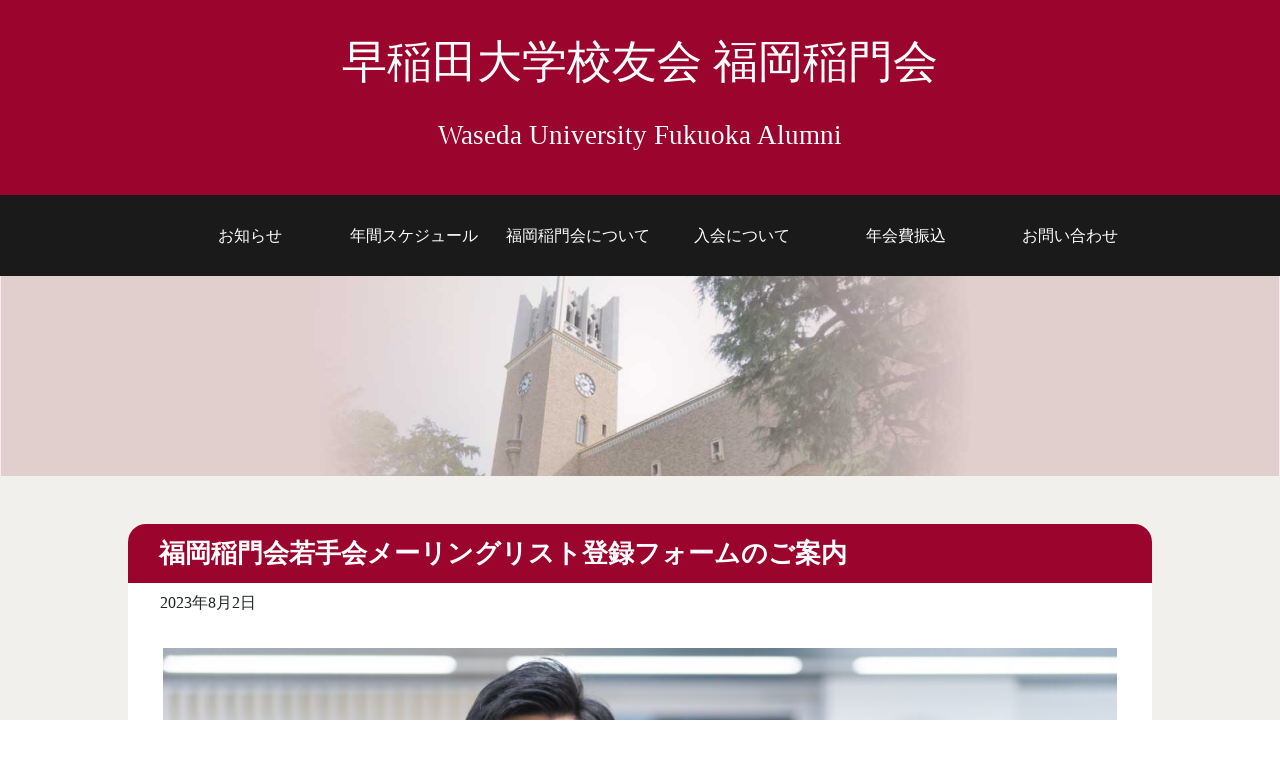

--- FILE ---
content_type: text/html; charset=UTF-8
request_url: https://waseda-fukuoka.jp/news/fukuoka-wakate-mail/
body_size: 6332
content:
<!doctype html>
<html><!-- InstanceBegin template="/Templates/base.dwt" codeOutsideHTMLIsLocked="false" -->
<head>
	<script type="text/javascript">
	(function(c,l,a,r,i,t,y){
		c[a]=c[a]||function(){(c[a].q=c[a].q||[]).push(arguments)};
		t=l.createElement(r);t.async=1;t.src="https://www.clarity.ms/tag/"+i;
		y=l.getElementsByTagName(r)[0];y.parentNode.insertBefore(t,y);
	})(window, document, "clarity", "script", "7xwqcdw6ex");
</script>
	<!-- Global site tag (gtag.js) - Google Analytics -->
<script async src="https://www.googletagmanager.com/gtag/js?id=G-P1RESSV968"></script>
<script>
  window.dataLayer = window.dataLayer || [];
  function gtag(){dataLayer.push(arguments);}
  gtag('js', new Date());

  gtag('config', 'UA-204549769-1');
  gtag('config', 'G-P1RESSV968');
</script>
<meta charset="utf-8">
<meta name="Description" content="">
<meta name="Keywords" content="">
<meta http-equiv="X-UA-Compatible" content="IE=edge,chrome=1">
<meta name="viewport" content="width=device-width,initial-scale=1">
<meta name="format-detection" content="telephone=no">
<!-- InstanceBeginEditable name="doctitle" -->
<title>早稲田大学校友会 福岡稲門会</title>
<!-- <title>福岡稲門会若手会メーリングリスト登録フォームのご案内 ｜ </title> -->
<!-- InstanceEndEditable -->
<link rel="stylesheet" href="https://waseda-fukuoka.jp/news/wp-content/themes/waseda-fukuoka/style.css">
<link rel="stylesheet" href="https://waseda-fukuoka.jp/css/page.css">
<link rel="stylesheet" href="https://waseda-fukuoka.jp/css/responsive.css">
<link rel="stylesheet" href="https://waseda-fukuoka.jp/css/slick.css">
<link rel="stylesheet" href="https://waseda-fukuoka.jp/css/slick-theme.css">
<script src="https://ajax.googleapis.com/ajax/libs/jquery/3.1.0/jquery.min.js"></script>
<script src="https://waseda-fukuoka.jp/js/fixed.js"></script>
<script>
	$(function() {
		$('#navToggle').click(function(){
			$('header').toggleClass('openNav');
		});
	});
</script>
<!-- InstanceBeginEditable name="head" -->
<!-- InstanceEndEditable -->
<!-- InstanceParam name="id" type="text" value="news" -->
<title>福岡稲門会若手会メーリングリスト登録フォームのご案内 &#8211; 早稲田大学校友会 福岡稲門会</title>
<meta name='robots' content='max-image-preview:large' />
<link rel='dns-prefetch' href='//webfonts.xserver.jp' />
<link rel="alternate" type="application/rss+xml" title="早稲田大学校友会 福岡稲門会 &raquo; 福岡稲門会若手会メーリングリスト登録フォームのご案内 のコメントのフィード" href="https://waseda-fukuoka.jp/news/fukuoka-wakate-mail/feed/" />
<link rel='stylesheet' id='wp-block-library-css' href='https://waseda-fukuoka.jp/news/wp-includes/css/dist/block-library/style.min.css?ver=6.6.4' type='text/css' media='all' />
<style id='classic-theme-styles-inline-css' type='text/css'>
/*! This file is auto-generated */
.wp-block-button__link{color:#fff;background-color:#32373c;border-radius:9999px;box-shadow:none;text-decoration:none;padding:calc(.667em + 2px) calc(1.333em + 2px);font-size:1.125em}.wp-block-file__button{background:#32373c;color:#fff;text-decoration:none}
</style>
<style id='global-styles-inline-css' type='text/css'>
:root{--wp--preset--aspect-ratio--square: 1;--wp--preset--aspect-ratio--4-3: 4/3;--wp--preset--aspect-ratio--3-4: 3/4;--wp--preset--aspect-ratio--3-2: 3/2;--wp--preset--aspect-ratio--2-3: 2/3;--wp--preset--aspect-ratio--16-9: 16/9;--wp--preset--aspect-ratio--9-16: 9/16;--wp--preset--color--black: #000000;--wp--preset--color--cyan-bluish-gray: #abb8c3;--wp--preset--color--white: #ffffff;--wp--preset--color--pale-pink: #f78da7;--wp--preset--color--vivid-red: #cf2e2e;--wp--preset--color--luminous-vivid-orange: #ff6900;--wp--preset--color--luminous-vivid-amber: #fcb900;--wp--preset--color--light-green-cyan: #7bdcb5;--wp--preset--color--vivid-green-cyan: #00d084;--wp--preset--color--pale-cyan-blue: #8ed1fc;--wp--preset--color--vivid-cyan-blue: #0693e3;--wp--preset--color--vivid-purple: #9b51e0;--wp--preset--gradient--vivid-cyan-blue-to-vivid-purple: linear-gradient(135deg,rgba(6,147,227,1) 0%,rgb(155,81,224) 100%);--wp--preset--gradient--light-green-cyan-to-vivid-green-cyan: linear-gradient(135deg,rgb(122,220,180) 0%,rgb(0,208,130) 100%);--wp--preset--gradient--luminous-vivid-amber-to-luminous-vivid-orange: linear-gradient(135deg,rgba(252,185,0,1) 0%,rgba(255,105,0,1) 100%);--wp--preset--gradient--luminous-vivid-orange-to-vivid-red: linear-gradient(135deg,rgba(255,105,0,1) 0%,rgb(207,46,46) 100%);--wp--preset--gradient--very-light-gray-to-cyan-bluish-gray: linear-gradient(135deg,rgb(238,238,238) 0%,rgb(169,184,195) 100%);--wp--preset--gradient--cool-to-warm-spectrum: linear-gradient(135deg,rgb(74,234,220) 0%,rgb(151,120,209) 20%,rgb(207,42,186) 40%,rgb(238,44,130) 60%,rgb(251,105,98) 80%,rgb(254,248,76) 100%);--wp--preset--gradient--blush-light-purple: linear-gradient(135deg,rgb(255,206,236) 0%,rgb(152,150,240) 100%);--wp--preset--gradient--blush-bordeaux: linear-gradient(135deg,rgb(254,205,165) 0%,rgb(254,45,45) 50%,rgb(107,0,62) 100%);--wp--preset--gradient--luminous-dusk: linear-gradient(135deg,rgb(255,203,112) 0%,rgb(199,81,192) 50%,rgb(65,88,208) 100%);--wp--preset--gradient--pale-ocean: linear-gradient(135deg,rgb(255,245,203) 0%,rgb(182,227,212) 50%,rgb(51,167,181) 100%);--wp--preset--gradient--electric-grass: linear-gradient(135deg,rgb(202,248,128) 0%,rgb(113,206,126) 100%);--wp--preset--gradient--midnight: linear-gradient(135deg,rgb(2,3,129) 0%,rgb(40,116,252) 100%);--wp--preset--font-size--small: 13px;--wp--preset--font-size--medium: 20px;--wp--preset--font-size--large: 36px;--wp--preset--font-size--x-large: 42px;--wp--preset--spacing--20: 0.44rem;--wp--preset--spacing--30: 0.67rem;--wp--preset--spacing--40: 1rem;--wp--preset--spacing--50: 1.5rem;--wp--preset--spacing--60: 2.25rem;--wp--preset--spacing--70: 3.38rem;--wp--preset--spacing--80: 5.06rem;--wp--preset--shadow--natural: 6px 6px 9px rgba(0, 0, 0, 0.2);--wp--preset--shadow--deep: 12px 12px 50px rgba(0, 0, 0, 0.4);--wp--preset--shadow--sharp: 6px 6px 0px rgba(0, 0, 0, 0.2);--wp--preset--shadow--outlined: 6px 6px 0px -3px rgba(255, 255, 255, 1), 6px 6px rgba(0, 0, 0, 1);--wp--preset--shadow--crisp: 6px 6px 0px rgba(0, 0, 0, 1);}:where(.is-layout-flex){gap: 0.5em;}:where(.is-layout-grid){gap: 0.5em;}body .is-layout-flex{display: flex;}.is-layout-flex{flex-wrap: wrap;align-items: center;}.is-layout-flex > :is(*, div){margin: 0;}body .is-layout-grid{display: grid;}.is-layout-grid > :is(*, div){margin: 0;}:where(.wp-block-columns.is-layout-flex){gap: 2em;}:where(.wp-block-columns.is-layout-grid){gap: 2em;}:where(.wp-block-post-template.is-layout-flex){gap: 1.25em;}:where(.wp-block-post-template.is-layout-grid){gap: 1.25em;}.has-black-color{color: var(--wp--preset--color--black) !important;}.has-cyan-bluish-gray-color{color: var(--wp--preset--color--cyan-bluish-gray) !important;}.has-white-color{color: var(--wp--preset--color--white) !important;}.has-pale-pink-color{color: var(--wp--preset--color--pale-pink) !important;}.has-vivid-red-color{color: var(--wp--preset--color--vivid-red) !important;}.has-luminous-vivid-orange-color{color: var(--wp--preset--color--luminous-vivid-orange) !important;}.has-luminous-vivid-amber-color{color: var(--wp--preset--color--luminous-vivid-amber) !important;}.has-light-green-cyan-color{color: var(--wp--preset--color--light-green-cyan) !important;}.has-vivid-green-cyan-color{color: var(--wp--preset--color--vivid-green-cyan) !important;}.has-pale-cyan-blue-color{color: var(--wp--preset--color--pale-cyan-blue) !important;}.has-vivid-cyan-blue-color{color: var(--wp--preset--color--vivid-cyan-blue) !important;}.has-vivid-purple-color{color: var(--wp--preset--color--vivid-purple) !important;}.has-black-background-color{background-color: var(--wp--preset--color--black) !important;}.has-cyan-bluish-gray-background-color{background-color: var(--wp--preset--color--cyan-bluish-gray) !important;}.has-white-background-color{background-color: var(--wp--preset--color--white) !important;}.has-pale-pink-background-color{background-color: var(--wp--preset--color--pale-pink) !important;}.has-vivid-red-background-color{background-color: var(--wp--preset--color--vivid-red) !important;}.has-luminous-vivid-orange-background-color{background-color: var(--wp--preset--color--luminous-vivid-orange) !important;}.has-luminous-vivid-amber-background-color{background-color: var(--wp--preset--color--luminous-vivid-amber) !important;}.has-light-green-cyan-background-color{background-color: var(--wp--preset--color--light-green-cyan) !important;}.has-vivid-green-cyan-background-color{background-color: var(--wp--preset--color--vivid-green-cyan) !important;}.has-pale-cyan-blue-background-color{background-color: var(--wp--preset--color--pale-cyan-blue) !important;}.has-vivid-cyan-blue-background-color{background-color: var(--wp--preset--color--vivid-cyan-blue) !important;}.has-vivid-purple-background-color{background-color: var(--wp--preset--color--vivid-purple) !important;}.has-black-border-color{border-color: var(--wp--preset--color--black) !important;}.has-cyan-bluish-gray-border-color{border-color: var(--wp--preset--color--cyan-bluish-gray) !important;}.has-white-border-color{border-color: var(--wp--preset--color--white) !important;}.has-pale-pink-border-color{border-color: var(--wp--preset--color--pale-pink) !important;}.has-vivid-red-border-color{border-color: var(--wp--preset--color--vivid-red) !important;}.has-luminous-vivid-orange-border-color{border-color: var(--wp--preset--color--luminous-vivid-orange) !important;}.has-luminous-vivid-amber-border-color{border-color: var(--wp--preset--color--luminous-vivid-amber) !important;}.has-light-green-cyan-border-color{border-color: var(--wp--preset--color--light-green-cyan) !important;}.has-vivid-green-cyan-border-color{border-color: var(--wp--preset--color--vivid-green-cyan) !important;}.has-pale-cyan-blue-border-color{border-color: var(--wp--preset--color--pale-cyan-blue) !important;}.has-vivid-cyan-blue-border-color{border-color: var(--wp--preset--color--vivid-cyan-blue) !important;}.has-vivid-purple-border-color{border-color: var(--wp--preset--color--vivid-purple) !important;}.has-vivid-cyan-blue-to-vivid-purple-gradient-background{background: var(--wp--preset--gradient--vivid-cyan-blue-to-vivid-purple) !important;}.has-light-green-cyan-to-vivid-green-cyan-gradient-background{background: var(--wp--preset--gradient--light-green-cyan-to-vivid-green-cyan) !important;}.has-luminous-vivid-amber-to-luminous-vivid-orange-gradient-background{background: var(--wp--preset--gradient--luminous-vivid-amber-to-luminous-vivid-orange) !important;}.has-luminous-vivid-orange-to-vivid-red-gradient-background{background: var(--wp--preset--gradient--luminous-vivid-orange-to-vivid-red) !important;}.has-very-light-gray-to-cyan-bluish-gray-gradient-background{background: var(--wp--preset--gradient--very-light-gray-to-cyan-bluish-gray) !important;}.has-cool-to-warm-spectrum-gradient-background{background: var(--wp--preset--gradient--cool-to-warm-spectrum) !important;}.has-blush-light-purple-gradient-background{background: var(--wp--preset--gradient--blush-light-purple) !important;}.has-blush-bordeaux-gradient-background{background: var(--wp--preset--gradient--blush-bordeaux) !important;}.has-luminous-dusk-gradient-background{background: var(--wp--preset--gradient--luminous-dusk) !important;}.has-pale-ocean-gradient-background{background: var(--wp--preset--gradient--pale-ocean) !important;}.has-electric-grass-gradient-background{background: var(--wp--preset--gradient--electric-grass) !important;}.has-midnight-gradient-background{background: var(--wp--preset--gradient--midnight) !important;}.has-small-font-size{font-size: var(--wp--preset--font-size--small) !important;}.has-medium-font-size{font-size: var(--wp--preset--font-size--medium) !important;}.has-large-font-size{font-size: var(--wp--preset--font-size--large) !important;}.has-x-large-font-size{font-size: var(--wp--preset--font-size--x-large) !important;}
:where(.wp-block-post-template.is-layout-flex){gap: 1.25em;}:where(.wp-block-post-template.is-layout-grid){gap: 1.25em;}
:where(.wp-block-columns.is-layout-flex){gap: 2em;}:where(.wp-block-columns.is-layout-grid){gap: 2em;}
:root :where(.wp-block-pullquote){font-size: 1.5em;line-height: 1.6;}
</style>
<link rel='stylesheet' id='bbp-default-css' href='https://waseda-fukuoka.jp/news/wp-content/plugins/bbpress/templates/default/css/bbpress.min.css?ver=2.6.14' type='text/css' media='all' />
<link rel='stylesheet' id='contact-form-7-css' href='https://waseda-fukuoka.jp/news/wp-content/plugins/contact-form-7/includes/css/styles.css?ver=6.0.6' type='text/css' media='all' />
<link rel='stylesheet' id='wp-pagenavi-css' href='https://waseda-fukuoka.jp/news/wp-content/plugins/wp-pagenavi/pagenavi-css.css?ver=2.70' type='text/css' media='all' />
<script type="text/javascript" src="https://waseda-fukuoka.jp/news/wp-includes/js/jquery/jquery.min.js?ver=3.7.1" id="jquery-core-js"></script>
<script type="text/javascript" src="https://waseda-fukuoka.jp/news/wp-includes/js/jquery/jquery-migrate.min.js?ver=3.4.1" id="jquery-migrate-js"></script>
<script type="text/javascript" src="//webfonts.xserver.jp/js/xserverv3.js?fadein=0&amp;ver=2.0.9" id="typesquare_std-js"></script>
<link rel="https://api.w.org/" href="https://waseda-fukuoka.jp/news/wp-json/" /><link rel="alternate" title="JSON" type="application/json" href="https://waseda-fukuoka.jp/news/wp-json/wp/v2/posts/1210" /><link rel="EditURI" type="application/rsd+xml" title="RSD" href="https://waseda-fukuoka.jp/news/xmlrpc.php?rsd" />
<meta name="generator" content="WordPress 6.6.4" />
<link rel="canonical" href="https://waseda-fukuoka.jp/news/fukuoka-wakate-mail/" />
<link rel='shortlink' href='https://waseda-fukuoka.jp/news/?p=1210' />
<link rel="alternate" title="oEmbed (JSON)" type="application/json+oembed" href="https://waseda-fukuoka.jp/news/wp-json/oembed/1.0/embed?url=https%3A%2F%2Fwaseda-fukuoka.jp%2Fnews%2Ffukuoka-wakate-mail%2F" />
<link rel="alternate" title="oEmbed (XML)" type="text/xml+oembed" href="https://waseda-fukuoka.jp/news/wp-json/oembed/1.0/embed?url=https%3A%2F%2Fwaseda-fukuoka.jp%2Fnews%2Ffukuoka-wakate-mail%2F&#038;format=xml" />
<style type="text/css">.recentcomments a{display:inline !important;padding:0 !important;margin:0 !important;}</style><link rel="icon" href="https://waseda-fukuoka.jp/news/wp-content/uploads/2019/01/cropped-news01-e1571450439132-32x32.png" sizes="32x32" />
<link rel="icon" href="https://waseda-fukuoka.jp/news/wp-content/uploads/2019/01/cropped-news01-e1571450439132-192x192.png" sizes="192x192" />
<link rel="apple-touch-icon" href="https://waseda-fukuoka.jp/news/wp-content/uploads/2019/01/cropped-news01-e1571450439132-180x180.png" />
<meta name="msapplication-TileImage" content="https://waseda-fukuoka.jp/news/wp-content/uploads/2019/01/cropped-news01-e1571450439132-270x270.png" />
		<style type="text/css" id="wp-custom-css">
			/* 画像サイズ最適表示 */
img {
max-width: 100%;
height:auto;
}		</style>
		<!-- Google tag (gtag.js) -->
<script async src="https://www.googletagmanager.com/gtag/js?id=G-T1HRET7L0Q"></script>
<script>
  window.dataLayer = window.dataLayer || [];
  function gtag(){dataLayer.push(arguments);}
  gtag('js', new Date());

  gtag('config', 'G-T1HRET7L0Q');
</script>
</head><body id="n-page01">
<header>
	<div class="top_header-box">
		<h1 class="logo-area res_none">
			<p><a href="https://waseda-fukuoka.jp">早稲田大学校友会&nbsp;福岡稲門会<br><span>Waseda University Fukuoka Alumni</span></a></p>
		</h1>
		<menu class="menu top-menu res_none">
			<ul>
				<li><a href="https://waseda-fukuoka.jp/news/">お知らせ</a></li>
				<li><a href="https://waseda-fukuoka.jp/news/schedule.html">年間スケジュール</a></li>
				<li><a href="https://waseda-fukuoka.jp/news/about/">福岡稲門会について</a></li>
				<li><a href="https://waseda-fukuoka.jp/admission.html">入会について</a></li>
				<li><a href="https://waseda-fukuoka.jp/news/hurikomi/">年会費振込</a></li>
				<li><a href="https://waseda-fukuoka.jp/contact.html">お問い合わせ</a></li>
			</ul>
		</menu>
	</div>
	<div class="top_header-change res_none">
		<menu class="menu top-menu">
			<ul>
				<li><a href="https://waseda-fukuoka.jp/news/">お知らせ</a></li>
				<li><a href="https://waseda-fukuoka.jp/news/schedule.html">年間スケジュール</a></li>
				<li><a href="https://waseda-fukuoka.jp/news/about/">福岡稲門会について</a></li>
				<li><a href="https://waseda-fukuoka.jp/admission.html">入会について</a></li>
				<li><a href="https://waseda-fukuoka.jp/news/hurikomi/">年会費振込</a></li>
				<li><a href="https://waseda-fukuoka.jp/contact.html">お問い合わせ</a></li>
			</ul>
		</menu>
	</div>
	
	<div class="top_header-sp res_block">
	<div id="navToggle">
		<div>
			<span></span> <span></span> <span></span>
		</div>
	</div>
		<menu class="menu top-menu">
			<h1><a href="https://waseda-fukuoka.jp">早稲田大学校友会<br><span>福岡稲門会</span></a></h1>
			<ul>
				<li><a href="https://waseda-fukuoka.jp/news/">お知らせ</a></li>
				<li><a href="https://waseda-fukuoka.jp/news/schedule.html">年間スケジュール</a></li>
				<li><a href="https://waseda-fukuoka.jp/news/about/">福岡稲門会について</a></li>
				<li><a href="https://waseda-fukuoka.jp/admission.html">入会について</a></li>
				<li><a href="https://waseda-fukuoka.jp/news/hurikomi/">年会費振込</a></li>
				<li><a href="https://waseda-fukuoka.jp/contact.html">お問い合わせ</a></li>
			</ul>
		</menu>
	</div>
	<div class="mainvisual mainvisual-under"><img src="https://waseda-fukuoka.jp/img/main_under01.jpg" alt=""></div>
</header>
<main>
	<section id="informationContents">
	<!-- InstanceBeginEditable name="EditRegion3" -->
	<div class="inner page-inner">
		<h3>福岡稲門会若手会メーリングリスト登録フォームのご案内</h3>
		<p class="date"><span>2023年8月2日</span><!-- / <span><a href="https://waseda-fukuoka.jp/news/topics/">新着情報</a></span--></p>
		<div class="contents-box news-contents">
			<article class="news-page">
								<figure>
					<img src="https://waseda-fukuoka.jp/news/wp-content/uploads/2023/08/AdobeStock_566208690-960x640.jpeg" alt="福岡稲門会若手会メーリングリスト登録フォームのご案内">
				</figure>
								<div><p>「若手の会」という名称ですが、転勤などで福岡へお越しになった方が稲門の絆を<br />
元に少しでもなじめるきっかけ造りも目的としております。</p>
<p>飲み会・スポーツ観戦会などを行っております。<br />
ご年齢に関係なく、ぜひお気軽にお申込みください。</p>
<p><span style="color: #0000ff;">※福岡稲門会への登録がないメールアドレスはメンテナンスで削除される可能性があります。</span><br />
<span style="color: #0000ff;">　「福岡稲門会」へ入会申し込みをお忘れなくご対応ください。</span></p>
<p><span style="color: #ff0000;">※セキュリティの関係で、ご案内メールが迷惑メールへの振り分けられる・不受信となる</span><br />
<span style="color: #ff0000;">　現象が発生しやすくなります。今一度受信設定をご確認頂き、「info@waseda-fukuoka.jp」から</span><br />
<span style="color: #ff0000;">　のメールが受信できるようご対応の程宜しくお願い致します。</span></p>
<p>■連絡を希望するメールアドレスで空メールを送信下さい。<br />
<span style="color: #0000ff;"><a style="color: #0000ff;" href="mailto:fukuoka-wakate-apply@waseda-fukuoka.jp">fukuoka-wakate-apply@waseda-fukuoka.jp</a></span></p>
</div>
			</article>
			<!--div class="category-box">
				<a href="https://waseda-fukuoka.jp/news/topics/">新着情報</a>
			</div-->

		</div><!--.contents-box end-->
	</div><!--.page-inner end-->

	<!-- InstanceEndEditable -->
	</section>
	<section class="company-info">
		<div class="inner">
			<h2>早稲田大学校友会&nbsp;福岡稲門会</h2>
			<p class="button"><a href="../../admission.html">入会希望はこちら</a></p>
			<p class="button"><a href="../../contact.html">お問い合わせはこちら</a></p>
			<!--<p class="sns-icon">
				<a href="#"><img src="../img/icon-fb.png" alt="facebook" width="30" height="30"></a>
			</p>-->
		</div>
	</section>
</main>
<footer>
	<div class="f-menu menu">
		<ul>
			<li><a href="https://waseda-fukuoka.jp/news/">お知らせ</a></li>
			<li><a href="https://waseda-fukuoka.jp/news/schedule/">年間スケジュール</a></li>
			<li><a href="https://waseda-fukuoka.jp/news/about/">福岡稲門会について</a></li>
			<li><a href="https://waseda-fukuoka.jp/admission.html">入会について</a></li>
			<li><a href="https://waseda-fukuoka.jp/news/hurikomi/">年会費振込</a></li>
		</ul>
	</div>
	<div class="copyright">
		Copyright © 2018 早稲田大学校友会 福岡稲門会 All Rights Reserved.
	</div>
</footer>
</body>

<script type="text/javascript" id="bbp-swap-no-js-body-class">
	document.body.className = document.body.className.replace( 'bbp-no-js', 'bbp-js' );
</script>

<script type="text/javascript" src="https://waseda-fukuoka.jp/news/wp-includes/js/dist/hooks.min.js?ver=2810c76e705dd1a53b18" id="wp-hooks-js"></script>
<script type="text/javascript" src="https://waseda-fukuoka.jp/news/wp-includes/js/dist/i18n.min.js?ver=5e580eb46a90c2b997e6" id="wp-i18n-js"></script>
<script type="text/javascript" id="wp-i18n-js-after">
/* <![CDATA[ */
wp.i18n.setLocaleData( { 'text direction\u0004ltr': [ 'ltr' ] } );
/* ]]> */
</script>
<script type="text/javascript" src="https://waseda-fukuoka.jp/news/wp-content/plugins/contact-form-7/includes/swv/js/index.js?ver=6.0.6" id="swv-js"></script>
<script type="text/javascript" id="contact-form-7-js-translations">
/* <![CDATA[ */
( function( domain, translations ) {
	var localeData = translations.locale_data[ domain ] || translations.locale_data.messages;
	localeData[""].domain = domain;
	wp.i18n.setLocaleData( localeData, domain );
} )( "contact-form-7", {"translation-revision-date":"2025-04-11 06:42:50+0000","generator":"GlotPress\/4.0.1","domain":"messages","locale_data":{"messages":{"":{"domain":"messages","plural-forms":"nplurals=1; plural=0;","lang":"ja_JP"},"This contact form is placed in the wrong place.":["\u3053\u306e\u30b3\u30f3\u30bf\u30af\u30c8\u30d5\u30a9\u30fc\u30e0\u306f\u9593\u9055\u3063\u305f\u4f4d\u7f6e\u306b\u7f6e\u304b\u308c\u3066\u3044\u307e\u3059\u3002"],"Error:":["\u30a8\u30e9\u30fc:"]}},"comment":{"reference":"includes\/js\/index.js"}} );
/* ]]> */
</script>
<script type="text/javascript" id="contact-form-7-js-before">
/* <![CDATA[ */
var wpcf7 = {
    "api": {
        "root": "https:\/\/waseda-fukuoka.jp\/news\/wp-json\/",
        "namespace": "contact-form-7\/v1"
    }
};
/* ]]> */
</script>
<script type="text/javascript" src="https://waseda-fukuoka.jp/news/wp-content/plugins/contact-form-7/includes/js/index.js?ver=6.0.6" id="contact-form-7-js"></script>
</html>

--- FILE ---
content_type: text/css
request_url: https://waseda-fukuoka.jp/news/wp-content/themes/waseda-fukuoka/style.css
body_size: 314
content:
.ggmap{
position: relative;
padding-bottom: 56.25%;
padding-top: 30px;
height: 0;
overflow: hidden;
}
 
.ggmap iframe,
.ggmap object,
.ggmap embed{
position: absolute;
top: 0;
left: 0;
width: 100%;
height: 100%;
}
.contlink{color:#007bff!important;}
.contlink:hover{color:#0056b3!important;}
.contlink:link{color:#0000ff!important;}
.contlink:visited{color:#000080!important;}
.contlink:active{color:#ff8000!important;}




--- FILE ---
content_type: text/css
request_url: https://waseda-fukuoka.jp/css/page.css
body_size: 3500
content:
@charset "utf-8";
@import url(reset.css);


/* CSS Document */
body{font-family: a-otf-ryumin-pr6n, serif;}
img{width:100%;}
a{
	display:block;
	color:#ffffff;
	-webkit-transition:.3s all ease-in;
	transition:.3s all ease-in;
}
a:hover{text-decoration:none;}
.inner{
	max-width:1024px;
	margin:0 auto;
}
.menu{
	background:#1a1a1a;
	color:#ffffff;
	padding:0.8rem 0;
}
.menu ul{
	display:table;
	width:100%;
	max-width:1024px;
	margin:0 auto;
}
.menu ul li{
	display:table-cell;
	width:20%;
	text-align:center;
	vertical-align:middle;
}
.menu ul li a{
	height:3.5rem;
	line-height:3.5rem;
}
.menu ul li a:hover{color:#999999;}

.link01{
	max-width:200px;
	height:auto;
}

/*--- header ------*/
header{
    position:relative;
	min-width:1140px;
    height:100%;
    z-inndex:1000;
}

header .top_header-box{background:#9b042c;}
header .top_header-box h1{
	width:100%;
	margin:0 auto;
	padding:1.8rem 0 1rem 0;
	color:#ffffff;
}
header .top_header-box h1 p{text-align:center;}
header .top_header-box h1 p:last-of-type{
	font-size:1.4em;
	font-weight:200;
}
header .top_header-box h1 p span{font-size:0.6em;}
header .logo-area p a:hover{color:#999999;}

header menu{margin:0 auto;}
header .menu ul li{width:15%;}
/*header .menu ul li:last-of-type a{
	background-image:url(../img/button-back.png);
	background-position:center;
	background-size:contain;
	background-repeat:no-repeat;
}
header .menu ul li:last-of-type a:hover{
	background-image:url(../img/button-back-hov.png);
	color:#333333;
}*/

header .top_header-change{
	position:fixed;
	top:-300px;
	width:100%;
	z-index:1000;
}
header .top_header-change.show{top:0;}


/*--- main ------*/
#informationContents{
	/*background:#efdcdc;*/
	background:#f2f0ec;
	padding:3rem 0;
}
#informationContents h2{
	position:relative;
	max-width:1024px;
	margin:2rem auto;
	font-size:1.8em;
	text-align:center;
}
#informationContents h2 span:last-of-type{font-size:0.8em;}
#informationContents h2::before{
	content:" ";
	position:absolute;
	top:0;
	left:0;
	right:0;
	bottom:0;
	margin:auto;
	width:220px;
	height:2px;
	background:#9b042c;
}
#informationContents .list{
    position: relative;
    width:100%;
	max-width:1024px;
    margin: 0 auto;
}
.company-info{
	margin:0 auto;
	padding:1rem;
	background:#ebe8e2;
	text-align:center;
}
.company-info h2{
	font-size:2.8em;
	font-weight:normal;
	padding:1rem;
}
.company-info .button a{
	max-width:600px;
	margin:0 auto;
	padding:0.5rem;
	background-image:url(../img/contact-button.png);
	background-size:contain;
	background-position:center;
	background-repeat:no-repeat;
	font-size:1.8em;
}
.company-info .button a:hover{
	background-image:url(../img/contact-button-hov.png);
	color:#333333;
}


/*--- footer ------*/
.company-info .sns-icon a{
	display:inline-block;
	width:30px;
	height:30px;
}
.company-info .sns-icon a:hover{opacity:0.85;}
.company-info .sns-icon a img{
	max-width:30px;
	max-height:30px;
}
.copyright{
	height:2.5rem;
	line-height:2.5rem;
	text-align:center;
	background:#9b042c;
	color:#ffffff;
}


/*--- 下層ページ-共通項目 ------*/
/*------------------------------------------------------*/
.page-inner{
	background:#ffffff;
	border-radius:18px;
}
.page-inner h3{
	font-size:1.6em;
	padding:0.4em 0.4em 0.4em 1.2em;
	background:#9b042c;
	color:#ffffff;
	border-radius:18px 18px 0 0;
}
.contents-box{
	max-width:980px;
	margin:30px auto;
	padding:0.2em 0.8em 2em 0.8em;
}
.news-contents article{}
.news-contents article img{
	width:auto;
}
.news-contents article dl{
	display:flex;
	justify-content:space-around;
	width:100%;
	font-size:18px;
	border-bottom:4px dotted #9b042c;
	box-sizing:border-box;
/*---	padding:0 1em;------*/
}
.news-contents article dl dt{letter-spacing:0.5px; width:20%;}
.news-contents article dl dd{font-size:16px; width:calc(100% - 200px);}
.news-contents article dl .cont{width:50%;font-weight: bold;}
.news-contents article dl .place{width:25%;font-weight: bold;}
.next-button-area{
	display:flex;
	justify-content:space-around;
	width:8%;
	margin:0 auto;
}
.news-contents article dl dd a {
	color:#000;
}
.news-contents article dl dd a:hover {
	text-decoration:underline;
}
.next-button-area span{
	display:inline-block;
	width:25px;
	height:25px;
	text-align:center;
	vertical-align:middle;
}
.next-button-area span a{
	background:#333;
	font-weight:bold;
}
.next-button-area span a:hover{
	background:#eeeeee;
	color:#333333;
}
.flex-box{
	-webkit-display:flex;
	-moz-display:flex;
	-o-display:flex;
	display:flex;
	justify-content:space-around;
}
.flex-box2{
	-webkit-display:flex;
	-moz-display:flex;
	-o-display:flex;
	justify-content:space-around;
}
.LinkInline {
  display:inline;
}

.LinkBlock {
  display:block;
}

.LinkListItem {
  display:list-item;
}

.LinkNone {
  display:none;
}

/*--- お知らせ ------*/
/*------------------------------------------------------*/
.date{padding-left:2em;}
.date a{
	display:inline;
	color:#000000;
}
.news-contents figure img {
	max-width:100%;
	height:auto;
}
.news-contents .news-page p{
	padding:0.8rem;
	font-size:18px;
	line-height:1.8em;
}
.category-box{
	background:#eeeeee;
	padding:1rem;
}
.category-box a{color:#999999;}

/**追加**/
.wp-pagenavi {
	text-align:center;
}
.wp-pagenavi a,
.wp-pagenavi span {
	display:inline-block;
	box-sizing:border-box;
	background:#000;
	color:#FFF;
}
.wp-pagenavi span.current {
	background:#FFF;
	color:#000;
}

/*--- 年間スケジュール ------*/
/*------------------------------------------------------*/
#shedule h3{margin-bottom:0;}
#shedule .headeline-dl{display:none;}


/*--- 福岡稲門会について ------*/
/*------------------------------------------------------*/
#about .page-inner h3{
	background:none;
	color:#cbb280;
	text-align:center;
	padding-top:1.5em;
}
#about .agreement-box{
	background-image:url(../img/bg-corner-lt.png),url(../img/bg-corner-rt.png),url(../img/bg-corner-lb.png),url(../img/bg-corner-rb.png);
	background-repeat:no-repeat;
	background-position:left top,right top,left bottom,right bottom;
	background-size:auto;
	padding:0.8rem 2.8rem;
}
#about .agreement-box h4{
	text-align:center;
	font-weight:bold;
	font-size:1.6em;
	color:#a62c29;
}
#about .agreement-box h5{
	font-weight:bold;
	font-size:1.4em;
	text-indent:1.3em;
	position:relative;
}
#about .agreement-box h5::before{
	content:"";
	position:absolute;
	top:25%;
	left:0;
	width:14px;
	height:14px;
	background:#a62c29;
	transform:rotate(45deg);
}
#about .agreement-box .flex-box h5{width:100%;}
#about .agreement-box .flex-box h5 span{
	font-size:16px;
	font-weight:normal;
}
#about .agreement-box .flex-box{flex-wrap:wrap;}
#about .agreement-box ul li{
	list-style-type:none;
	line-height:1.8em;
}
#about .agreement-box ul li:nth-of-type(2){
	margin-left:5em;
	text-indent:-5em;
}
#about .agreement-box p,
#about .agreement-box dl{
	margin-block-start: 1em;
	padding-inline-start: 40px;
}
#about .agreement-box dl{
	overflow:hidden;
	width:350px;
}
#about .agreement-box dl dt{
	float:left;
	width:25%;
}
#about .agreement-box dl dd{
	float:left;
	padding-left:2em;
	width:75%;
}
#about .agreement-box div:last-of-type p{
	position:relative;
	width:300px;
	-webkit-writing-mode:vertical-rl;
	-moz-writing-mode:vertical-rl;
	-o-writing-mode:vertical-rl;
	writing-mode:vertical-rl;
}
#about .agreement-box div:last-of-type p span{
	position:absolute;
	top:0;
	left:0;
	right:100px;
	bottom:0;
	width:1em;
	height:2em;
	margin:auto;
}
#about .agreement-box .button{padding-inline-start:0;}
#about .agreement-box .button a{
	max-width:600px;
	margin:0 auto;
	padding:0.5rem;
	background-image:url(../img/contact-button.png);
	background-size:contain;
	background-position:center;
	background-repeat:no-repeat;
	font-size:1.8em;
	text-align:center;
}
#about .agreement-box .button a:hover{
	background-image:url(../img/contact-button-hov.png);
	color:#333333;
}
#about .agreement-box .button2 a{
	max-width:600px;
	margin:0 auto;
	padding:0.5rem;
	background-image:url(../img/contact-button2.png);
	background-size:contain;
	background-position:center;
	background-repeat:no-repeat;
	font-size:1.8em;
	text-align:center;
}
#about .agreement-box .button2 a:hover{
	background-image:url(../img/contact-button2-hov.png);
	color:#333333;
}


/*--- お問い合わせ ------*/
/*------------------------------------------------------*/
#contact form#mailformpro dl{
	display:flex;
	margin-bottom:0;
	width:100%;
}
#contact form#mailformpro dl .mfp input{width:95%;}
#contact form#mailformpro dl .mfp textarea{
	width:95%;
	height:10em;
}
#contact form#mailformpro dl dt{
	background:#f4f1ed;
	overflow:hidden;
	text-align:left;
	border:1px solid #988454;
	border-right:none;
	border-bottom:none;
	padding:20px 0;
	float:none;
	width:20%;
	height:auto;
	text-indent:1em;
	font-size:16px;
}
#contact form#mailformpro dl:last-of-type dt{border-bottom:1px solid #988454;}
#contact form#mailformpro dl dt span{
	border:2px solid #988454;
	background-color:#988454;
	text-shadow:0 1px 2px #988454;
	float:right;
	text-indent:0;
}
#contact form#mailformpro dl dd{
	border:1px solid #988454;
	border-bottom:none;
	padding-top:20px;
	padding-left:30px;
	width:80%;
}
#contact form#mailformpro dl:last-of-type dd{border-bottom:1px solid #988454;}
#contact form#mailformpro .mfp_buttons{margin-top:30px;}
#contact form#mailformpro .mfp_buttons button{
	background-image:url(../img/button-back.png);
	background-size:cover;
	background-repeat:no-repeat;
	width:293px;
	height:48px;
	color:#ffffff;
	font-weight:bold;
	font-size:16px;
	border:none;
	transition: .3s all ease-in;
	text-shadow:initial;
}
/*--- 入会について ------*/
/*------------------------------------------------------*/
#admission form#mailformpro dl{
	display:flex;
	margin-bottom:0;
	width:100%;
}
#admission form#mailformpro dl .mfp input{width:95%;}
#contact form#mailformpro dl .mfp textarea,
#admission form#mailformpro dl .mfp textarea{
	width:95%!important;
	height:10em!important;
}
#admission form#mailformpro dl dt{
	background:#f4f1ed;
	overflow:hidden;
	text-align:left;
	border:1px solid #988454;
	border-right:none;
	border-bottom:none;
	padding:20px 0;
	float:none;
	width:20%;
	height:auto;
	text-indent:1em;
	font-size:16px;
}
#admission form#mailformpro dl:last-of-type dt{border-bottom:1px solid #988454;}
#admission form#mailformpro dl dt span{
	border:2px solid #988454;
	background-color:#988454;
	text-shadow:0 1px 2px #988454;
	float:right;
	text-indent:0;
}
#admission form#mailformpro dl dd{
	border:1px solid #988454;
	border-bottom:none;
	padding-top:20px;
	padding-left:30px;
	width:80%;
}
#admission form#mailformpro dl:first-of-type dd input,
#admission form#mailformpro dl:nth-of-type(2) dd input{width:10em;}
#admission form#mailformpro dl:nth-of-type(3) dd input[type="text"]{width:10em;}
#admission form#mailformpro dl:nth-of-type(3) dd ol li input[type="text"]{width:80%;}
#admission form#mailformpro dl:nth-of-type(4) dd input[type="tel"],
#admission form#mailformpro dl:nth-of-type(5) dd input[type="email"]{width:20em;}
/*#admission form#mailformpro dl:nth-of-type(7) dd input[type="text"]{width:10em;}*/
#admission form#mailformpro dl:nth-of-type(7) dd input[type="text"]{width:10em;}
#admission form#mailformpro dl:last-of-type dd{border-bottom:1px solid #988454;}
#admission form#mailformpro .mfp_buttons{margin-top:30px;}
#admission form#mailformpro .mfp_buttons button{
	background-image:url(../img/button-back.png);
	background-size:cover;
	background-repeat:no-repeat;
	width:293px;
	height:48px;
	color:#ffffff;
	font-weight:bold;
	font-size:16px;
	border:none;
	transition: .3s all ease-in;
	text-shadow:initial;
}
#admission form#mailformpro dl .mfp input[type="radio"]{
	display:inline-block;
	width:1em;
	vertical-align:middle;
}
#admission form#mailformpro dl:nth-of-type(7),
#admission form#mailformpro dl:nth-of-type(8){
	overflow:hidden;
	-webkit-transition:.5s all ease-in;
	-moz-transition:.5s all ease-in;
	-o-transition:.5s all ease-in;
	transition:.5s all ease-in;
}
#admission form#mailformpro dl:nth-of-type(7) dt,
#admission form#mailformpro dl:nth-of-type(8) dt{
	float:left;
	padding:23px 0;
}
#admission form#mailformpro dl:nth-of-type(7) dd,
#admission form#mailformpro dl:nth-of-type(8) dd{float:left;}

#thanks #mfp_thanks{text-align:center;}
#thanks .inner{
	text-align:center;
}
#thanks .inner h3{}

#admission form#mailformpro label{
	border:none;
	padding:0;
}
#admission form#mailformpro dl:nth-of-type(6) dd span{display:inline!important;}

/*--- 年会費振込 ------*/
/*------------------------------------------------------*/
#about .agreement-box.fee {
    background-image: none;
    padding-top: 50px;
}
li.subheading {
    font-weight: bold;
    font-size: 19px;
    border-bottom: 2px solid #9b042c;
    margin-bottom: 0.5em;
    color: #9b042c;
    list-style: none;
}
li.leader_3 {
    text-indent: -4em;
    padding-left: 4em;
}
li.check span:after {
    content: "□";
    color: #ff0000;
    position: absolute;
    left: 0;
    top: 0;
}
li.check span {
    display: inline-block;
    padding-right: 1em;
    position: relative;
    left: 0.2em;
}
li.check span:first-letter {
    color: #ff0000;
}
a.link_mail {
    display: inline;
    color: #000;
    text-decoration: underline;
}
a.link_mail:hover {
    color: #bbb;
}
h5.fee_heading {
    font-weight: bold;
    font-size: 1.4em;
    text-indent: 1.3em;
    position: relative;
}
.agreement-box.fee li {
    list-style: none;
    line-height: 1.8em;
}
.agreement-box.fee {
    padding-top: 50px;
    padding: 50px 2.8rem 0.8rem;
}
h5.fee_heading:before {
    content: "";
    position: absolute;
    top: 25%;
    left: 0;
    width: 14px;
    height: 14px;
    background: #a62c29;
    transform: rotate(45deg);
}
.attention {
    padding-left: 25px;
    margin-bottom: 1rem;
}
.attention p {
    text-indent: -1em;
    padding-left: 1em;
    margin-bottom: 0;
    line-height: 1.8;
}
p.fee_example {
    padding-left: 3em;
}
p.fee_example span {
    padding-left: 1em;
}
li.check.leftbox {
    float: left;
}
li.check.rightbox {
    padding-left: 5em;
}
p.membership_term {
    padding: 0.7em 1.2em;
    background: #9b042c;
    color: #ffffff;
    border-radius: 15px;
    font-size: 20px;
    text-align: center;
    line-height: 1.8;
    margin-bottom: 40px;
}
p.membership_term span {
    font-weight: bold;
    font-size: 1.2em;
}
@media (max-width: 680px) {
	.agreement-box.fee {
    padding-top: 50px;
    padding: 23px 10px 0;
}
#about .agreement-box.fee li {
    padding: 0!important;
}
#about .agreement-box.fee li.subheading {
    margin-left: 0!important;
    text-indent: 0!important;
}
	.agreement-box.fee ul {
    padding-inline-start: 1em;
}
	.attention {
    padding-left: 1em;
}
	li.leader_3 {
    text-indent: -3em;
    padding-left: 3em;
}
p.membership_term {
    padding: 0.5em 0.7em;
    font-size: 17px;
}
h5.fee_heading {
    font-size: 1.3em;
}
li.subheading {
    font-size: 18px;
}
}

--- FILE ---
content_type: text/css
request_url: https://waseda-fukuoka.jp/css/responsive.css
body_size: 1840
content:
@charset "utf-8";

.res_block{display:none;}
.res_none{display:block;}

#navToggle{
	display:none;
	position:absolute;
	right:13px;
	top:18px;
	width:30px;
	height:25px;
	cursor:pointer;
	z-index:1100;
}
#navToggle div {position:relative}
#navToggle span {
	display:block;
	position:absolute;
	width:100%;
	border-bottom:solid 2px #ffffff;
	-webkit-transition: .35s ease-in-out;
	-moz-transition: .35s ease-in-out;
	transition: .35s ease-in-out
}
#navToggle span:nth-child(1) {top:0}
#navToggle span:nth-child(2) {top:11px}
#navToggle span:nth-child(3) {top:22px}
.top_under-sp .top-menu h1,
.top_header-sp .top-menu h1{
	text-align:center;
	font-size:12px;
	font-weight:normal;
	letter-spacing:5px;
	line-height:1.8em;
	margin-bottom:0;
}
.top_under-sp .top-menu h1 span,
.top_header-sp .top-menu h1 span{font-size:22px;}


/*--- 画面幅680px以下 ------*/
@media all and (max-width:1139px) and (min-width:681px){
	header{
		min-width:initial;
		width:100%;
	}
	header .top_under-box h1{width:100%;}
	.slick-prev{
		left:0!important;
		z-index:100;
	}
	.slick-next{right:0!important;}
}

/*--- 画面幅680px以下 ------*/
@media all and (max-width:680px){
	.res_block{display:block;}
	.res_none{display:none;}
	.only-block{display:block!important;}
	header{
		width:100%;
		min-width: 0;
		height: auto!important;
		min-height: 0;
		z-index: 1;
	}
	header::before{display:none;}
	header .mainvisual{margin-top:67px;}
	header .mainvisual-under{margin-top:66px;}
	header .top_under-box h1,
	header .top_header-box h1{width:100%!important;}

	.top_under-sp,
	.top_header-sp{
		position:fixed;
		top:0;
		width:100%;
	}
	.top_under-sp .top-menu,
	.top_header-sp .top-menu{
		padding:10px;
	}
	.top_under-sp .top-menu ul,
	.top_header-sp .top-menu ul{
		position:absolute;
		top:-200px;
		left:0;
		width:100%;
		margin:0 auto;
		padding:0;
		display:block;
		overflow:hidden;
	}
	.top_under-sp .top-menu ul li,
	.top_header-sp .top-menu ul li{
		display:block;
		width:50%;
		float:left;
		background:#9b042c;
		border-right:1px solid rgba(0,0,0,0.3);
		border-bottom:1px solid rgba(0,0,0,0.3);
	}
	.top_under-sp .top-menu ul li:nth-of-type(even),
	.top_header-sp .top-menu ul li:nth-of-type(even){border-right:none;}
	/*.top_under-sp .top-menu ul li:last-of-type,
	.top_header-sp .top-menu ul li:last-of-type{border-bottom:none;}
	header .menu ul li:last-of-type{width:100%;}
	header .menu ul li:last-of-type a{background-image:none;}*/
	#navToggle {display:block}
	.openNav #navToggle span:nth-child(1) {
		top: 11px;
		-webkit-transform:rotate(-45deg);
		-moz-transform:rotate(-45deg);
		transform:rotate(-45deg);
	}
	.openNav #navToggle span:nth-child(2),
	.openNav #navToggle span:nth-child(3) {
		top: 11px;
		-webkit-transform:rotate(45deg);
		-moz-transform:rotate(45deg);
		transform:rotate(45deg);
	}
	.openNav .top_under-sp ul {
		-moz-transform: translateY(267px);
		-webkit-transform: translateY(267px);
		transform: translateY(267px);
	}
	.openNav .top_header-sp ul {
		-moz-transform: translateY(267px);
		-webkit-transform: translateY(267px);
		transform: translateY(267px);
	}

	header .top_under-box,
	header .top_header-box{
		position:relative;
		bottom:0;
	}
	header .top_under-box h1,
	header .top_header-box h1{margin-bottom:0;}
	header .top_under-box h1 p:last-of-type,
	header .top_header-box h1 p:last-of-type{font-size:20px;}
	#informationContents{
		background-position:top right;
		padding:30px 10px;
	}
	#informationContents h2{
		margin:0 auto 30px auto;
		text-align:center;
		flex-direction: column;
		font-size:22px;
		text-indent:0;
	}
	#informationContents h2 span:last-of-type{
		display:none;
		/*font-size:15px;
		margin:20px auto;*/
	}
	
	/*#informationContents .list{width:100%;}
	#informationContents .slick-prev, .slick-next{
		top:inherit!important;
		bottom:-14%!important;
	}*/
	#informationContents .slick-prev{
		z-index:100;
		left:-2%;
	}
	#informationContents .slick-next{right:-2%;}
	
	#informationContents .news-button{
		width:65%;
		margin:60px auto 0 auto;
	}
	#informationContents .news-button a{
		width:100%;
		height:100%;
		font-weight:normal;
		background:#333333;
		text-align:center;
		padding:10px 0;
	}
	#informationContents .news-button a:hover{
		background:#aaaaaa;
		color:#333333;
	}
	.company-info h2{font-size:20px;}
	.company-info .button a{font-size:16px;}
	.f-menu{padding:0;}
	.f-menu ul{
		display:block;
		overflow:hidden;
		padding:0;
		margin:0 auto;
	}
	.f-menu ul li{
		display:block;
		width:50%;
		float:left;
		color:#aaaaaa;
		border-right:1px solid #555;
		border-bottom:1px solid #555;
	}
	.f-menu ul li:nth-of-type(even){border-right:none;}
	.f-menu ul li:nth-of-type(3){border-bottom:none;}
	.f-menu ul li:last-of-type{border-bottom:none;}
	.copyright{font-size:12px;}


	.contents-box{width:98%;}
	.news-contents article dl{display:block; padding:0; }
	.news-contents article dl dt{
		font-size:17px;
		padding:0.8em;
		width:auto;
	}
	.news-contents article dl dd{padding:0 0.8em 0.8em 0.8em; width:auto;}
	.news-contents article dl .cont{width:100%;}
	.news-contents article dl .place{width:100%;}
	.next-button-area{width:24%;}

	.flex-box{flex-direction: column;}

	#about .flex-box p:last-of-type{
		margin:0 auto 40px auto;
		width:40%;
	}
	#about .agreement-box{
		padding-left:1rem;
		padding-right:1rem;
	}
	#about .agreement-box ul,
	#about .agreement-box p,
	#about .agreement-box dl{padding-left:0.8em!important;}
	#about .agreement-box ul li{
		margin-left:3em;
		text-indent:-3em;
	}
	#about .agreement-box div:first-of-type ul li:nth-of-type(2){
		margin-left:3em;
		text-indent:-3em;
	}
	#about .agreement-box div:nth-of-type(2) ul li{
		margin-left:5em;
		text-indent:-5em;
	}
	/*#about .agreement-box div:nth-of-type(2) ul li:nth-of-type(2){
		margin-left:5em;
		text-indent:-5em;
	}
	#about .agreement-box div:nth-of-type(2) ul li:last-of-type{
		margin-left:3em;
		text-indent:-3em;
	}*/
	#about .agreement-box dl{width:100%;}
	#about .agreement-box .button a{font-size:1em;}

	#contact form#mailformpro dl{flex-direction: column;}
	#contact form#mailformpro dl .mfp input,
	#contact form#mailformpro dl .mfp textarea{margin-left:1em;}
	#contact form#mailformpro dl dt{
		width:100%;
		padding:10px 0;
		border-right:1px solid #988454;
	}
	#contact form#mailformpro dl dt:last-of-type{border-bottom:none;}
	#contact form#mailformpro dl dd{
		width:100%;
		padding:15px 0;
	}

	#admission form#mailformpro dl{flex-direction: column;}
	#admission form#mailformpro dl .mfp input,
	#admission form#mailformpro dl .mfp textarea{margin-left:1em;}
	#admission form#mailformpro dl dt{
		width:100%;
		padding:10px 0;
		border-right:1px solid #988454;
	}
	#admission form#mailformpro dl dt:last-of-type{border-bottom:none;}
	#admission form#mailformpro dl dd{
		width:100%;
		padding:15px 0;
		/*display:table;*/
	}
	#admission form#mailformpro dl dd span{display:inline-block;}
	#admission form#mailformpro dl dd input[type="text"]{
		/*display:inline-table;*/
		display:inline-block;
		width:85%;
		margin-bottom:0.7em;
	}
	#admission form#mailformpro dl dd select{
		margin-left:1em;
		margin-bottom:0.7em;
	}
	#admission form#mailformpro dl .mfp textarea{
		display:block;
		margin:0 auto;
	}
	#admission form#mailformpro .mfp_buttons button{
		max-width:293px;
		width:90%;
	}
	
	#admission form#mailformpro dl:nth-of-type(6) dd span{display:none!important;}
	#admission form#mailformpro dl:nth-of-type(6) dd p{
		margin-bottom:0.5em!important;
		margin-top:0.5em;
		margin-left:5em;
		text-indent:-5em;
	}
	#admission form#mailformpro dl:nth-of-type(6) dd p:nth-of-type(2){
		margin-left:6em;
		text-indent:-6em;
	}
	#admission form#mailformpro dl:nth-of-type(6) dd p:last-of-type{
		margin-left:4em;
		text-indent:-4em;
	}


}

--- FILE ---
content_type: application/javascript
request_url: https://waseda-fukuoka.jp/js/fixed.js
body_size: 814
content:
$(function(){
    var _window = $(window),
        _header = $('.top_under-box'),
        headerChange = $('.top_under-change'),
        heroBottom;
    
    _window.on('scroll',function(){     
        heroBottom = $('.mainvisual').height();
        if(_window.scrollTop() > heroBottom){
            headerChange.addClass('show');  
        }
        else{
            headerChange.removeClass('show');
        }
    });
    
    _window.trigger('scroll');
});

$(function(){
    var _window = $(window),
        _header = $('.top_header-box'),
        headerChange = $('.top_header-change'),
        heroBottom;
    
    _window.on('scroll',function(){     
        heroBottom = $('.mainvisual').height();
        if(_window.scrollTop() > heroBottom){
            headerChange.addClass('show');  
        }
        else{
            headerChange.removeClass('show');
        }
    });
    
    _window.trigger('scroll');
});